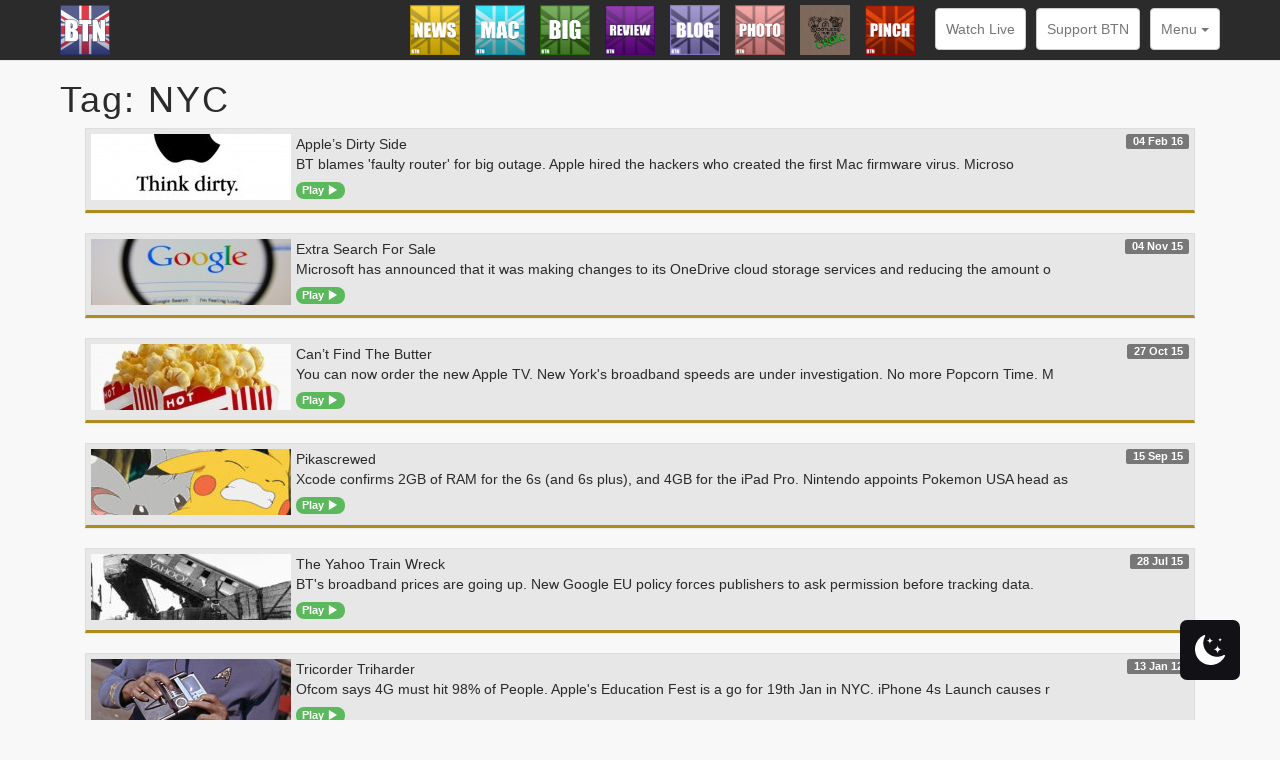

--- FILE ---
content_type: text/html; charset=UTF-8
request_url: https://britishtechnetwork.com/tag/nyc
body_size: 10004
content:
<!DOCTYPE html PUBLIC "-//W3C//DTD XHTML 1.0 Transitional//EN" "http://www.w3.org/TR/xhtml1/DTD/xhtml1-transitional.dtd">
<html xmlns="http://www.w3.org/1999/xhtml" lang="en-GB">

<head profile="http://gmpg.org/xfn/11">
  <meta http-equiv="Content-Type" content="text/html; charset=UTF-8" />
  <meta name="viewport" content="width=device-width, initial-scale=1.0">
  <title>THE BRITISH TECH NETWORK</title>
  <link rel="shortcut icon" href="https://britishtechnetwork.com/wp-content/themes/britishtechnetwork2015/img/brittechnet32.ico" type="image/x-icon" />
  <link rel="alternate" type="application/rss+xml" title="RSS 2.0" href="https://britishtechnetwork.com/feed" />
  <link rel="alternate" type="text/xml" title="RSS .92" href="https://britishtechnetwork.com/feed/rss" />
  <link rel="alternate" type="application/atom+xml" title="Atom 1.0" href="https://britishtechnetwork.com/feed/atom" />
  <link rel="pingback" href="https://britishtechnetwork.com/xmlrpc.php" />
<!--   <script type="text/javascript" src="https://s7.addthis.com/js/250/addthis_widget.js#pubid=ra-4f1ef4c66c577dd7"></script> -->
  <link href="https://britishtechnetwork.com/wp-content/themes/britishtechnetwork2015/css/bootstrap.min.css" rel="stylesheet">
  <link href="https://britishtechnetwork.com/wp-content/themes/britishtechnetwork2015/style.css" rel="stylesheet">
  <link rel="stylesheet" href="https://cdn.jsdelivr.net/npm/fork-awesome@1.2.0/css/fork-awesome.min.css" integrity="sha256-XoaMnoYC5TH6/+ihMEnospgm0J1PM/nioxbOUdnM8HY=" crossorigin="anonymous">
  <script src="https://britishtechnetwork.com/wp-content/themes/britishtechnetwork2015/js/respond.min.js"></script>
      <script>
(function(i,s,o,g,r,a,m){i['GoogleAnalyticsObject']=r;i[r]=i[r]||function(){
(i[r].q=i[r].q||[]).push(arguments)},i[r].l=1*new Date();a=s.createElement(o),
m=s.getElementsByTagName(o)[0];a.async=1;a.src=g;m.parentNode.insertBefore(a,m)
})(window,document,'script','//www.google-analytics.com/analytics.js','ga');
ga('create','UA-7754938-2', 'auto');
ga('send', 'pageview');
</script>
<meta name='robots' content='max-image-preview:large' />
 <style type="text/css" class="darkmysite_inline_css"> :root { --darkmysite_dark_mode_bg: #142434; --darkmysite_dark_mode_secondary_bg: #171717; --darkmysite_dark_mode_text_color: #b0cbe7; --darkmysite_dark_mode_link_color: #337ec9; --darkmysite_dark_mode_link_hover_color: #0075eb; --darkmysite_dark_mode_input_bg: #1b4b7b; --darkmysite_dark_mode_input_text_color: #b0cbe7; --darkmysite_dark_mode_input_placeholder_color: #2c73b7; --darkmysite_dark_mode_border_color: #4b6f93; --darkmysite_dark_mode_btn_bg: #1b4b7b; --darkmysite_dark_mode_btn_text_color: #b0cbe7; } </style> <style type="text/css" class="darkmysite_inline_css"> .darkmysite_dark_mode_enabled::-webkit-scrollbar { background: #29292a !important; } .darkmysite_dark_mode_enabled::-webkit-scrollbar-track { background: #29292a !important; } .darkmysite_dark_mode_enabled::-webkit-scrollbar-thumb { background-color: #52565a !important; } .darkmysite_dark_mode_enabled::-webkit-scrollbar-corner { background-color: #52565a !important; } .darkmysite_dark_mode_enabled::-webkit-scrollbar-button { background-color: transparent !important; background-repeat: no-repeat !important; background-size: contain !important; background-position: center !important; } .darkmysite_dark_mode_enabled::-webkit-scrollbar-button:start { background-image: url(https://britishtechnetwork.com/wp-content/plugins/darkmysite/assets/img/others/scroll_arrow_up.svg) !important; } .darkmysite_dark_mode_enabled::-webkit-scrollbar-button:end { background-image: url(https://britishtechnetwork.com/wp-content/plugins/darkmysite/assets/img/others/scroll_arrow_down.svg) !important; } .darkmysite_dark_mode_enabled::-webkit-scrollbar-button:start:horizontal { background-image: url(https://britishtechnetwork.com/wp-content/plugins/darkmysite/assets/img/others/scroll_arrow_left.svg) !important; } .darkmysite_dark_mode_enabled::-webkit-scrollbar-button:end:horizontal { background-image: url(https://britishtechnetwork.com/wp-content/plugins/darkmysite/assets/img/others/scroll_arrow_right.svg) !important; }</style> <script type="text/javascript" class="darkmysite_inline_js"> var darkmysite_switch_unique_id = "584374226"; var darkmysite_is_this_admin_panel = "0"; var darkmysite_enable_default_dark_mode = "0"; var darkmysite_enable_os_aware = "1"; var darkmysite_enable_keyboard_shortcut = "1"; var darkmysite_enable_time_based_dark = "0"; var darkmysite_time_based_dark_start = "19:00"; var darkmysite_time_based_dark_stop = "07:00"; var darkmysite_alternative_dark_mode_switch = ""; var darkmysite_enable_low_image_brightness = "1"; var darkmysite_image_brightness_to = "80"; var darkmysite_enable_image_grayscale = "0"; var darkmysite_image_grayscale_to = "80"; var darkmysite_enable_bg_image_darken = "1"; var darkmysite_bg_image_darken_to = "60"; var darkmysite_enable_invert_inline_svg = "0"; var darkmysite_enable_low_video_brightness = "1"; var darkmysite_video_brightness_to = "80"; var darkmysite_enable_video_grayscale = "0"; var darkmysite_video_grayscale_to = "80"; var darkmysite_disallowed_elements = ".darkmysite_ignore, .darkmysite_ignore *, .darkmysite_switch, .darkmysite_switch *, .wp-block-button__link, .wp-block-button__link *"; </script><style id='wp-img-auto-sizes-contain-inline-css' type='text/css'>
img:is([sizes=auto i],[sizes^="auto," i]){contain-intrinsic-size:3000px 1500px}
/*# sourceURL=wp-img-auto-sizes-contain-inline-css */
</style>
<link rel='stylesheet' id='wp-block-library-css' href='https://britishtechnetwork.com/wp-includes/css/dist/block-library/style.min.css?ver=6.9' type='text/css' media='all' />
<style id='global-styles-inline-css' type='text/css'>
:root{--wp--preset--aspect-ratio--square: 1;--wp--preset--aspect-ratio--4-3: 4/3;--wp--preset--aspect-ratio--3-4: 3/4;--wp--preset--aspect-ratio--3-2: 3/2;--wp--preset--aspect-ratio--2-3: 2/3;--wp--preset--aspect-ratio--16-9: 16/9;--wp--preset--aspect-ratio--9-16: 9/16;--wp--preset--color--black: #000000;--wp--preset--color--cyan-bluish-gray: #abb8c3;--wp--preset--color--white: #ffffff;--wp--preset--color--pale-pink: #f78da7;--wp--preset--color--vivid-red: #cf2e2e;--wp--preset--color--luminous-vivid-orange: #ff6900;--wp--preset--color--luminous-vivid-amber: #fcb900;--wp--preset--color--light-green-cyan: #7bdcb5;--wp--preset--color--vivid-green-cyan: #00d084;--wp--preset--color--pale-cyan-blue: #8ed1fc;--wp--preset--color--vivid-cyan-blue: #0693e3;--wp--preset--color--vivid-purple: #9b51e0;--wp--preset--gradient--vivid-cyan-blue-to-vivid-purple: linear-gradient(135deg,rgb(6,147,227) 0%,rgb(155,81,224) 100%);--wp--preset--gradient--light-green-cyan-to-vivid-green-cyan: linear-gradient(135deg,rgb(122,220,180) 0%,rgb(0,208,130) 100%);--wp--preset--gradient--luminous-vivid-amber-to-luminous-vivid-orange: linear-gradient(135deg,rgb(252,185,0) 0%,rgb(255,105,0) 100%);--wp--preset--gradient--luminous-vivid-orange-to-vivid-red: linear-gradient(135deg,rgb(255,105,0) 0%,rgb(207,46,46) 100%);--wp--preset--gradient--very-light-gray-to-cyan-bluish-gray: linear-gradient(135deg,rgb(238,238,238) 0%,rgb(169,184,195) 100%);--wp--preset--gradient--cool-to-warm-spectrum: linear-gradient(135deg,rgb(74,234,220) 0%,rgb(151,120,209) 20%,rgb(207,42,186) 40%,rgb(238,44,130) 60%,rgb(251,105,98) 80%,rgb(254,248,76) 100%);--wp--preset--gradient--blush-light-purple: linear-gradient(135deg,rgb(255,206,236) 0%,rgb(152,150,240) 100%);--wp--preset--gradient--blush-bordeaux: linear-gradient(135deg,rgb(254,205,165) 0%,rgb(254,45,45) 50%,rgb(107,0,62) 100%);--wp--preset--gradient--luminous-dusk: linear-gradient(135deg,rgb(255,203,112) 0%,rgb(199,81,192) 50%,rgb(65,88,208) 100%);--wp--preset--gradient--pale-ocean: linear-gradient(135deg,rgb(255,245,203) 0%,rgb(182,227,212) 50%,rgb(51,167,181) 100%);--wp--preset--gradient--electric-grass: linear-gradient(135deg,rgb(202,248,128) 0%,rgb(113,206,126) 100%);--wp--preset--gradient--midnight: linear-gradient(135deg,rgb(2,3,129) 0%,rgb(40,116,252) 100%);--wp--preset--font-size--small: 13px;--wp--preset--font-size--medium: 20px;--wp--preset--font-size--large: 36px;--wp--preset--font-size--x-large: 42px;--wp--preset--spacing--20: 0.44rem;--wp--preset--spacing--30: 0.67rem;--wp--preset--spacing--40: 1rem;--wp--preset--spacing--50: 1.5rem;--wp--preset--spacing--60: 2.25rem;--wp--preset--spacing--70: 3.38rem;--wp--preset--spacing--80: 5.06rem;--wp--preset--shadow--natural: 6px 6px 9px rgba(0, 0, 0, 0.2);--wp--preset--shadow--deep: 12px 12px 50px rgba(0, 0, 0, 0.4);--wp--preset--shadow--sharp: 6px 6px 0px rgba(0, 0, 0, 0.2);--wp--preset--shadow--outlined: 6px 6px 0px -3px rgb(255, 255, 255), 6px 6px rgb(0, 0, 0);--wp--preset--shadow--crisp: 6px 6px 0px rgb(0, 0, 0);}:where(.is-layout-flex){gap: 0.5em;}:where(.is-layout-grid){gap: 0.5em;}body .is-layout-flex{display: flex;}.is-layout-flex{flex-wrap: wrap;align-items: center;}.is-layout-flex > :is(*, div){margin: 0;}body .is-layout-grid{display: grid;}.is-layout-grid > :is(*, div){margin: 0;}:where(.wp-block-columns.is-layout-flex){gap: 2em;}:where(.wp-block-columns.is-layout-grid){gap: 2em;}:where(.wp-block-post-template.is-layout-flex){gap: 1.25em;}:where(.wp-block-post-template.is-layout-grid){gap: 1.25em;}.has-black-color{color: var(--wp--preset--color--black) !important;}.has-cyan-bluish-gray-color{color: var(--wp--preset--color--cyan-bluish-gray) !important;}.has-white-color{color: var(--wp--preset--color--white) !important;}.has-pale-pink-color{color: var(--wp--preset--color--pale-pink) !important;}.has-vivid-red-color{color: var(--wp--preset--color--vivid-red) !important;}.has-luminous-vivid-orange-color{color: var(--wp--preset--color--luminous-vivid-orange) !important;}.has-luminous-vivid-amber-color{color: var(--wp--preset--color--luminous-vivid-amber) !important;}.has-light-green-cyan-color{color: var(--wp--preset--color--light-green-cyan) !important;}.has-vivid-green-cyan-color{color: var(--wp--preset--color--vivid-green-cyan) !important;}.has-pale-cyan-blue-color{color: var(--wp--preset--color--pale-cyan-blue) !important;}.has-vivid-cyan-blue-color{color: var(--wp--preset--color--vivid-cyan-blue) !important;}.has-vivid-purple-color{color: var(--wp--preset--color--vivid-purple) !important;}.has-black-background-color{background-color: var(--wp--preset--color--black) !important;}.has-cyan-bluish-gray-background-color{background-color: var(--wp--preset--color--cyan-bluish-gray) !important;}.has-white-background-color{background-color: var(--wp--preset--color--white) !important;}.has-pale-pink-background-color{background-color: var(--wp--preset--color--pale-pink) !important;}.has-vivid-red-background-color{background-color: var(--wp--preset--color--vivid-red) !important;}.has-luminous-vivid-orange-background-color{background-color: var(--wp--preset--color--luminous-vivid-orange) !important;}.has-luminous-vivid-amber-background-color{background-color: var(--wp--preset--color--luminous-vivid-amber) !important;}.has-light-green-cyan-background-color{background-color: var(--wp--preset--color--light-green-cyan) !important;}.has-vivid-green-cyan-background-color{background-color: var(--wp--preset--color--vivid-green-cyan) !important;}.has-pale-cyan-blue-background-color{background-color: var(--wp--preset--color--pale-cyan-blue) !important;}.has-vivid-cyan-blue-background-color{background-color: var(--wp--preset--color--vivid-cyan-blue) !important;}.has-vivid-purple-background-color{background-color: var(--wp--preset--color--vivid-purple) !important;}.has-black-border-color{border-color: var(--wp--preset--color--black) !important;}.has-cyan-bluish-gray-border-color{border-color: var(--wp--preset--color--cyan-bluish-gray) !important;}.has-white-border-color{border-color: var(--wp--preset--color--white) !important;}.has-pale-pink-border-color{border-color: var(--wp--preset--color--pale-pink) !important;}.has-vivid-red-border-color{border-color: var(--wp--preset--color--vivid-red) !important;}.has-luminous-vivid-orange-border-color{border-color: var(--wp--preset--color--luminous-vivid-orange) !important;}.has-luminous-vivid-amber-border-color{border-color: var(--wp--preset--color--luminous-vivid-amber) !important;}.has-light-green-cyan-border-color{border-color: var(--wp--preset--color--light-green-cyan) !important;}.has-vivid-green-cyan-border-color{border-color: var(--wp--preset--color--vivid-green-cyan) !important;}.has-pale-cyan-blue-border-color{border-color: var(--wp--preset--color--pale-cyan-blue) !important;}.has-vivid-cyan-blue-border-color{border-color: var(--wp--preset--color--vivid-cyan-blue) !important;}.has-vivid-purple-border-color{border-color: var(--wp--preset--color--vivid-purple) !important;}.has-vivid-cyan-blue-to-vivid-purple-gradient-background{background: var(--wp--preset--gradient--vivid-cyan-blue-to-vivid-purple) !important;}.has-light-green-cyan-to-vivid-green-cyan-gradient-background{background: var(--wp--preset--gradient--light-green-cyan-to-vivid-green-cyan) !important;}.has-luminous-vivid-amber-to-luminous-vivid-orange-gradient-background{background: var(--wp--preset--gradient--luminous-vivid-amber-to-luminous-vivid-orange) !important;}.has-luminous-vivid-orange-to-vivid-red-gradient-background{background: var(--wp--preset--gradient--luminous-vivid-orange-to-vivid-red) !important;}.has-very-light-gray-to-cyan-bluish-gray-gradient-background{background: var(--wp--preset--gradient--very-light-gray-to-cyan-bluish-gray) !important;}.has-cool-to-warm-spectrum-gradient-background{background: var(--wp--preset--gradient--cool-to-warm-spectrum) !important;}.has-blush-light-purple-gradient-background{background: var(--wp--preset--gradient--blush-light-purple) !important;}.has-blush-bordeaux-gradient-background{background: var(--wp--preset--gradient--blush-bordeaux) !important;}.has-luminous-dusk-gradient-background{background: var(--wp--preset--gradient--luminous-dusk) !important;}.has-pale-ocean-gradient-background{background: var(--wp--preset--gradient--pale-ocean) !important;}.has-electric-grass-gradient-background{background: var(--wp--preset--gradient--electric-grass) !important;}.has-midnight-gradient-background{background: var(--wp--preset--gradient--midnight) !important;}.has-small-font-size{font-size: var(--wp--preset--font-size--small) !important;}.has-medium-font-size{font-size: var(--wp--preset--font-size--medium) !important;}.has-large-font-size{font-size: var(--wp--preset--font-size--large) !important;}.has-x-large-font-size{font-size: var(--wp--preset--font-size--x-large) !important;}
/*# sourceURL=global-styles-inline-css */
</style>

<style id='classic-theme-styles-inline-css' type='text/css'>
/*! This file is auto-generated */
.wp-block-button__link{color:#fff;background-color:#32373c;border-radius:9999px;box-shadow:none;text-decoration:none;padding:calc(.667em + 2px) calc(1.333em + 2px);font-size:1.125em}.wp-block-file__button{background:#32373c;color:#fff;text-decoration:none}
/*# sourceURL=/wp-includes/css/classic-themes.min.css */
</style>
<link rel='stylesheet' id='contact-form-7-css' href='https://britishtechnetwork.com/wp-content/plugins/contact-form-7/includes/css/styles.css?ver=6.1.4' type='text/css' media='all' />
<link rel='stylesheet' id='darkmysite-client-main-css' href='https://britishtechnetwork.com/wp-content/plugins/darkmysite/assets/css/client_main.css?ver=1.2.9' type='text/css' media='all' />
<link rel='stylesheet' id='wpsc-style-css' href='https://britishtechnetwork.com/wp-content/plugins/wordpress-simple-paypal-shopping-cart/assets/wpsc-front-end-styles.css?ver=5.2.6' type='text/css' media='all' />
<style id='md-style-inline-css' type='text/css'>
 .md-widget-toc { padding: 15px; } .md-widget-toc a { color: #333333; } .post-toc-header { font-weight: 600; margin-bottom: 10px; } .md-post-toc { font-size: 0.9em; } .post h2 { overflow: hidden; } .post-toc-block { margin: 0 10px 20px 10px; overflow: hidden; } .post-toc-block.with-border { border: 1px #dddddd solid; padding: 10px; } .post-toc-block.float-right { max-width: 320px; float: right; } .post-toc-block.float-left { max-width: 320px; float: left; } .md-widget-toc ul, .md-widget-toc ol, .md-post-toc ul, .md-post-toc ol { padding-left: 15px; margin: 0; } .md-widget-toc ul ul, .md-widget-toc ul ol, .md-widget-toc ol ul, .md-widget-toc ol ol, .md-post-toc ul ul, .md-post-toc ul ol, .md-post-toc ol ul, .md-post-toc ol ol { padding-left: 2em; } .md-widget-toc ul ol, .md-post-toc ul ol { list-style-type: lower-roman; } .md-widget-toc ul ul ol, .md-widget-toc ul ol ol, .md-post-toc ul ul ol, .md-post-toc ul ol ol { list-style-type: lower-alpha; } .md-widget-toc ol ul, .md-widget-toc ol ol, .md-post-toc ol ul, .md-post-toc ol ol { padding-left: 2em; } .md-widget-toc ol ol, .md-post-toc ol ol { list-style-type: lower-roman; } .md-widget-toc ol ul ol, .md-widget-toc ol ol ol, .md-post-toc ol ul ol, .md-post-toc ol ol ol { list-style-type: lower-alpha; } 
/*# sourceURL=md-style-inline-css */
</style>
<link rel='stylesheet' id='wp-polls-css' href='https://britishtechnetwork.com/wp-content/plugins/wp-polls/polls-css.css?ver=2.77.3' type='text/css' media='all' />
<style id='wp-polls-inline-css' type='text/css'>
.wp-polls .pollbar {
	margin: 1px;
	font-size: 6px;
	line-height: 8px;
	height: 8px;
	background-image: url('https://britishtechnetwork.com/wp-content/plugins/wp-polls/images/default/pollbg.gif');
	border: 1px solid #c8c8c8;
}

/*# sourceURL=wp-polls-inline-css */
</style>
<link rel='stylesheet' id='ppress-frontend-css' href='https://britishtechnetwork.com/wp-content/plugins/wp-user-avatar/assets/css/frontend.min.css?ver=4.16.9' type='text/css' media='all' />
<link rel='stylesheet' id='ppress-flatpickr-css' href='https://britishtechnetwork.com/wp-content/plugins/wp-user-avatar/assets/flatpickr/flatpickr.min.css?ver=4.16.9' type='text/css' media='all' />
<link rel='stylesheet' id='ppress-select2-css' href='https://britishtechnetwork.com/wp-content/plugins/wp-user-avatar/assets/select2/select2.min.css?ver=6.9' type='text/css' media='all' />
<link rel='stylesheet' id='newsletter-css' href='https://britishtechnetwork.com/wp-content/plugins/newsletter/style.css?ver=9.1.1' type='text/css' media='all' />
<link rel='stylesheet' id='emojify-css' href='https://britishtechnetwork.com/wp-content/plugins/wp-githuber-md/assets/vendor/emojify/css/emojify.min.css?ver=1.1.0' type='text/css' media='all' />
<script type="text/javascript" src="https://britishtechnetwork.com/wp-content/plugins/darkmysite/assets/js/client_main.js?ver=1.2.9" id="darkmysite-client-main-js"></script>
<script type="text/javascript" src="https://britishtechnetwork.com/wp-includes/js/jquery/jquery.min.js?ver=3.7.1" id="jquery-core-js"></script>
<script type="text/javascript" src="https://britishtechnetwork.com/wp-includes/js/jquery/jquery-migrate.min.js?ver=3.4.1" id="jquery-migrate-js"></script>
<script type="text/javascript" id="ga_events_main_script-js-extra">
/* <![CDATA[ */
var ga_options = {"anonymizeip":"","advanced":"","snippet_type":"universal","tracking_id":"UA-7754938-2","gtm_id":"","domain":"","click_elements":[{"name":"sphero","type":"id","category":"competiton","action":"click","label":"sphero"},{"name":"paypal","type":"id","category":"support_page","action":"click","label":"paypal"},{"name":"gplus_drone","type":"id","category":"support_page","action":"click","label":"gplus_drone"},{"name":"gplus_help","type":"id","category":"support_page","action":"click","label":"gplus_help"},{"name":"gplus_big","type":"id","category":"support_page","action":"click","label":"gplus_big"},{"name":"gplus_mac","type":"id","category":"support_page","action":"click","label":"gplus_mac"},{"name":"gplus_gamer","type":"id","category":"support_page","action":"click","label":"gplus_gamer"},{"name":"gplus_btn","type":"id","category":"support_page","action":"click","label":"gplus_btn"},{"name":"twit_btn","type":"id","category":"support_page","action":"click","label":"twit_btn"},{"name":"fb_gamer","type":"id","category":"support_page","action":"click","label":"fb_gamer"},{"name":"fb_btn","type":"id","category":"support_page","action":"click","label":"fb_btn"},{"name":"survey","type":"id","category":"support_page","action":"click","label":"survey"},{"name":"networkunion","type":"id","category":"support_page","action":"click","label":"networkunion"},{"name":"uk2","type":"id","category":"support_page","action":"click","label":"uk2"},{"name":"patreon","type":"id","category":"support_page","action":"click","label":"patreon"},{"name":"ads","type":"id","category":"startad","action":"click","label":"charlotte"}],"scroll_elements":[],"link_clicks_delay":"120","download_tracking_type":["pdf","mp3","pptx","docx"],"force_snippet":"none"};
var gaePlaceholders = {"is_front_page":"","page_title":"Apple's Dirty Side"};
//# sourceURL=ga_events_main_script-js-extra
/* ]]> */
</script>
<script type="text/javascript" src="https://britishtechnetwork.com/wp-content/plugins/wp-google-analytics-events/js/main.js?ver=1.0" id="ga_events_main_script-js"></script>
<script type="text/javascript" src="https://britishtechnetwork.com/wp-content/plugins/wp-user-avatar/assets/flatpickr/flatpickr.min.js?ver=4.16.9" id="ppress-flatpickr-js"></script>
<script type="text/javascript" src="https://britishtechnetwork.com/wp-content/plugins/wp-user-avatar/assets/select2/select2.min.js?ver=4.16.9" id="ppress-select2-js"></script>
<link rel="https://api.w.org/" href="https://britishtechnetwork.com/wp-json/" /><link rel="alternate" title="JSON" type="application/json" href="https://britishtechnetwork.com/wp-json/wp/v2/tags/883" />            <script type="text/javascript"><!--
                                function powerpress_pinw(pinw_url){window.open(pinw_url, 'PowerPressPlayer','toolbar=0,status=0,resizable=1,width=460,height=320');	return false;}
                //-->

                // tabnab protection
                window.addEventListener('load', function () {
                    // make all links have rel="noopener noreferrer"
                    document.querySelectorAll('a[target="_blank"]').forEach(link => {
                        link.setAttribute('rel', 'noopener noreferrer');
                    });
                });
            </script>
            
<!-- WP Simple Shopping Cart plugin v5.2.6 - https://wordpress.org/plugins/wordpress-simple-paypal-shopping-cart/ -->
	<script type="text/javascript">
	function ReadForm (obj1, tst) {
	    // Read the user form
	    var i,j,pos;
	    val_total="";val_combo="";

	    for (i=0; i<obj1.length; i++)
	    {
	        // run entire form
	        obj = obj1.elements[i];           // a form element

	        if (obj.type == "select-one")
	        {   // just selects
	            if (obj.name == "quantity" ||
	                obj.name == "amount") continue;
		        pos = obj.selectedIndex;        // which option selected
		        
		        const selected_option = obj.options[pos];
		        
		        val = selected_option?.value;   // selected value
		        if (selected_option?.getAttribute("data-display-text")){
                    val = selected_option?.getAttribute("data-display-text");
                }
		        
		        val_combo = val_combo + " (" + val + ")";
	        }
	    }
		// Now summarize everything we have processed above
		val_total = obj1.product_tmp.value + val_combo;
		obj1.wspsc_product.value = val_total;
	}
	</script>
      <script src='https://www.google.com/recaptcha/api.js'></script>
</head>

<body>

<!-- end header -->

<nav class="navbar navbar-default navbar-fixed-top">
						<div class="container">
							<div class="navbar-header">
							  <button type="button" class="navbar-toggle collapsed" data-toggle="collapse" data-target="#bs-example-navbar-collapse-1">
								<span class="sr-only">Toggle navigation</span>
								<span class="icon-bar"></span>
								<span class="icon-bar"></span>
								<span class="icon-bar"></span>
							  </button>
							  <a class="navbar-brand visible-xs" href="https://britishtechnetwork.com"><img alt="British Tech Network" src="https://britishtechnetwork.com/wp-content/themes/britishtechnetwork2015/img/logo_noText.png"  class="img-responsive brand" /><span class="title-text">British Tech Network</span></a>
						  </div>
						  <div class="collapse navbar-collapse" id="bs-example-navbar-collapse-1">
							<ul class="nav navbar-nav navbar-left hidden-xs">
								<a href="https://britishtechnetwork.com"><img src="https://britishtechnetwork.com/wp-content/themes/britishtechnetwork2015/img/logo_noText.png" class="img-responsive thumb-small" /></a>
							</ul>
							
							<ul class="nav navbar-nav navbar-right">
								<li aria-hidden="true" class="logos-nav"><a href="https://britishtechnetwork.com/category/news"><img src="https://britishtechnetwork.com/btn_logos/news.png" class="navbar-brand hidden-xs" /><span class="hidden-md hidden-lg hidden-sm">The News Show</span></a></li>
								<li aria-hidden="true" class="logos-nav"><a href="https://britishtechnetwork.com/category/mac"><img src="https://britishtechnetwork.com/btn_logos/mac.png" class="hidden-xs navbar-brand" /><span class="hidden-md hidden-lg hidden-sm">The Mac Show</span></a></li>
								<li aria-hidden="true" class="logos-nav"><a href="https://britishtechnetwork.com/category/big"><img src="https://britishtechnetwork.com/btn_logos/big.png" class="navbar-brand hidden-xs" /><span class="hidden-md hidden-lg hidden-sm">The Big Show</span></a></li>
								<li aria-hidden="true" class="logos-nav"><a href="https://britishtechnetwork.com/category/review"><img src="https://britishtechnetwork.com/btn_logos/review.png" class="navbar-brand hidden-xs" /><span class="hidden-md hidden-lg hidden-sm">Reviews</span></a></li>						
								<li aria-hidden="true" class="logos-nav"><a href="https://britishtechnetwork.com/category/blog"><img src="https://britishtechnetwork.com/btn_logos/blog.png" class="navbar-brand hidden-xs" /><span class="hidden-md hidden-lg hidden-sm">The Blog</span></a></li>								
								<li aria-hidden="true" class="logos-nav hidden-sm"><a href="https://britishtechnetwork.com/category/photo"><img src="https://britishtechnetwork.com/btn_logos/photo.png" class="navbar-brand hidden-xs" /><span class="hidden-md hidden-lg hidden-sm">The Photo Show</span></a></li>
								<li aria-hidden="true" class="logos-nav hidden-sm"><a href="https://britishtechnetwork.com/category/craic"><img src="https://britishtechnetwork.com/btn_logos/craic.png" class="navbar-brand hidden-xs" /><span class="hidden-md hidden-lg hidden-sm">The Craic at The Rootless</span></a></li>								
								<!-- <li aria-hidden="true" class="logos-nav hidden-sm"><a href="https://britishtechnetwork.com/category/pocket"><img src="https://britishtechnetwork.com/btn_logos/pocket.png" class="navbar-brand hidden-xs" /><span class="hidden-md hidden-lg hidden-sm">The Pocket Show</span></a></li> -->
								<li aria-hidden="true" class="logos-nav hidden-sm hidden-md"><a href="https://britishtechnetwork.com/category/pinch"><img src="https://britishtechnetwork.com/btn_logos/pinch.png" class="navbar-brand hidden-xs" /><span class="hidden-md hidden-lg hidden-sm">The Pinch Show</span></a></li>								
            					<li aria-hidden="true" class="divider"></li>
            					            						<li aria-hidden="true" class="hidden-xs"><a href="https://britishtechnetwork.com/LIVE" class="btn btn-default navbar-btn hidden-xs">Watch Live</a></li>
            					            					<li aria-hidden="true" class="hidden-xs"><a href="https://britishtechnetwork.com/support-british-tech-network" class="btn btn-default navbar-btn hidden-xs">Support BTN</a></li>
            									
            					
								<li aria-hidden="true" class="hidden-md hidden-lg hidden-sm"><a href="https://britishtechnetwork.com/LIVE">Watch Live</a></li>
								
								<li aria-hidden="true" class="hidden-md hidden-lg hidden-sm"><a href="https://britishtechnetwork.com/support-british-tech-network">Support BTN</a></li>				
								<li aria-hidden="true" class="hidden-md hidden-lg hidden-sm"><a href="https://britishtechnetwork.com/category/shiteornot">Shite or not?</a></li>
								<li aria-hidden="true" class="hidden-md hidden-lg hidden-sm"><a href="https://britishtechnetwork.com/bashtickets">The Bash</a></li>
								<li aria-hidden="true" class="hidden-md hidden-lg hidden-sm"><a href="https://britishtechnetwork.com/contact-us-2">Contact Us</a></li>
								<li class="dropdown">
								  <a href="#" data-toggle="dropdown" role="button" aria-expanded="false" class="btn btn-default navbar-btn nav-right dropdown-toggle hidden-xs">Menu <span class="caret"></span></a>
								  <ul class="dropdown-menu" role="menu">
								  
								  
								  
								  	<li class="hidden-sm hidden-md hidden-lg"><a href="https://britishtechnetwork.com/category/news">The News Show</a></li>
								  	<li class="hidden-sm hidden-md hidden-lg"><a href="https://britishtechnetwork.com/category/mac">The Mac Show</a></li>
								  	<li class="hidden-sm hidden-md hidden-lg"><a href="https://britishtechnetwork.com/category/big">The Big Show</a></li>
									<li class="hidden-sm hidden-md hidden-lg"><a href="https://britishtechnetwork.com/category/review">Reviews</a></li>
									<li class="hidden-sm hidden-md hidden-lg"><a href="https://britishtechnetwork.com/category/blog">The Blog</a></li>			
									<li class="hidden-md hidden-lg"><a href="https://britishtechnetwork.com/category/photo">The Photo Show</a></li>
									<li class="hidden-md hidden-lg"><a href="https://britishtechnetwork.com/category/craic">The Craic at The Rootless</a></li>
								  	<!-- <li class="hidden-md hidden-lg"><a href="https://britishtechnetwork.com/category/pocket">The Pocket Show</a></li> -->
								  	<li class="hidden-lg"><a href="https://britishtechnetwork.com/category/pinch">The Pinch Show</a></li>								  						  	
								  	


									
									
									
									
									
									
									<li class="divider"></li>
									
									<li class="hidden"><a href="https://britishtechnetwork.com/LIVE">Watch Live</a></li>

            						<li class="hidden"><a href="https://britishtechnetwork.com/support-british-tech-network">Support BTN</a></li>				
									<li><a href="https://britishtechnetwork.com/category/shiteornot">Shite or not?</a></li>
									<li><a href="https://britishtechnetwork.com/bashtickets">The Bash</a></li>
									<li><a href="https://britishtechnetwork.com/contact-us-2">Contact Us</a></li>
								  </ul>
								</li>
							</ul>
						</div>
						</div>	
					</nav>
</header>
	<div class="container body">
		<div class="page-header">
			<h1>Tag: NYC</h1>
		</div>
		<div class="col-lg-12 col-md-12 col-sm-12 col-xs-12">
						<div class="col-lg-12 col-md-12 col-sm-12 col-xs-12">
			
			<div class="panel panel-default panel-show-box panel-news-list"
			>
			
			
				<a href="https://britishtechnetwork.com/news/apples-dirty-side" class="block-link">
				<div class="panel-body show-list">
				
				
	
				
				
				
				
				
				
									
				
				
				
				
					<img src="https://cdn.britishtechnetwork.com/media/2016/02/Apples-Dirty-Side-200x66.jpg" alt="Apple&#8217;s Dirty Side" class="cat-list-banner img-responsive" />
				
				
				
				
				
					Apple&#8217;s Dirty Side<span class='label label-default pull-right' title='04 Feb 16'>04 Feb 16</span><strong></strong></br>					<p class="hidden-xs hidden-sm">BT blames 'faulty router' for big outage. Apple hired the hackers who created the first Mac firmware virus. Microso</br>
											<span class="label label-success label-as-badge">Play <span class="glyphicon glyphicon-play"></span></span>
										</p>
				</div>
				</a>
			</div>
		</div>







          



          
 






		<div class="col-lg-12 col-md-12 col-sm-12 col-xs-12">
			
			<div class="panel panel-default panel-show-box panel-news-list"
			>
			
			
				<a href="https://britishtechnetwork.com/news/extra-search-for-sale" class="block-link">
				<div class="panel-body show-list">
				
				
	
				
				
				
				
				
				
									
				
				
				
				
					<img src="https://cdn.britishtechnetwork.com/media/2015/11/Extra-Search-For-Sale-200x66.jpg" alt="Extra Search For Sale" class="cat-list-banner img-responsive" />
				
				
				
				
				
					Extra Search For Sale<span class='label label-default pull-right' title='04 Nov 15'>04 Nov 15</span><strong></strong></br>					<p class="hidden-xs hidden-sm">Microsoft has announced that it was making changes to its OneDrive cloud storage services and reducing the amount o</br>
											<span class="label label-success label-as-badge">Play <span class="glyphicon glyphicon-play"></span></span>
										</p>
				</div>
				</a>
			</div>
		</div>







          



          
 






		<div class="col-lg-12 col-md-12 col-sm-12 col-xs-12">
			
			<div class="panel panel-default panel-show-box panel-news-list"
			>
			
			
				<a href="https://britishtechnetwork.com/news/cant-find-the-butter" class="block-link">
				<div class="panel-body show-list">
				
				
	
				
				
				
				
				
				
									
				
				
				
				
					<img src="https://cdn.britishtechnetwork.com/media/2015/10/Cant-Find-The-Butter-200x66.jpg" alt="Can&#8217;t Find The Butter" class="cat-list-banner img-responsive" />
				
				
				
				
				
					Can&#8217;t Find The Butter<span class='label label-default pull-right' title='27 Oct 15'>27 Oct 15</span><strong></strong></br>					<p class="hidden-xs hidden-sm">You can now order the new Apple TV. New York's broadband speeds are under investigation. No more Popcorn Time. M</br>
											<span class="label label-success label-as-badge">Play <span class="glyphicon glyphicon-play"></span></span>
										</p>
				</div>
				</a>
			</div>
		</div>







          



          
 






		<div class="col-lg-12 col-md-12 col-sm-12 col-xs-12">
			
			<div class="panel panel-default panel-show-box panel-news-list"
			>
			
			
				<a href="https://britishtechnetwork.com/news/pikascrewed" class="block-link">
				<div class="panel-body show-list">
				
				
	
				
				
				
				
				
				
									
				
				
				
				
					<img src="https://cdn.britishtechnetwork.com/media/2025/05/Pikascrewed-200x66.jpg" alt="Pikascrewed" class="cat-list-banner img-responsive" />
				
				
				
				
				
					Pikascrewed<span class='label label-default pull-right' title='15 Sep 15'>15 Sep 15</span><strong></strong></br>					<p class="hidden-xs hidden-sm">Xcode confirms 2GB of RAM for the 6s (and 6s plus), and 4GB for the iPad Pro. Nintendo appoints Pokemon USA head as</br>
											<span class="label label-success label-as-badge">Play <span class="glyphicon glyphicon-play"></span></span>
										</p>
				</div>
				</a>
			</div>
		</div>







          



          
 






		<div class="col-lg-12 col-md-12 col-sm-12 col-xs-12">
			
			<div class="panel panel-default panel-show-box panel-news-list"
			>
			
			
				<a href="https://britishtechnetwork.com/news/the-yahoo-train-wreck" class="block-link">
				<div class="panel-body show-list">
				
				
	
				
				
				
				
				
				
									
				
				
				
				
					<img src="https://cdn.britishtechnetwork.com/media/2025/05/yahoo_train-200x66.jpg" alt="The Yahoo Train Wreck" class="cat-list-banner img-responsive" />
				
				
				
				
				
					The Yahoo Train Wreck<span class='label label-default pull-right' title='28 Jul 15'>28 Jul 15</span><strong></strong></br>					<p class="hidden-xs hidden-sm">BT's broadband prices are going up. New Google EU policy forces publishers to ask permission before tracking data.</br>
											<span class="label label-success label-as-badge">Play <span class="glyphicon glyphicon-play"></span></span>
										</p>
				</div>
				</a>
			</div>
		</div>







          



          
 






		<div class="col-lg-12 col-md-12 col-sm-12 col-xs-12">
			
			<div class="panel panel-default panel-show-box panel-news-list"
			>
			
			
				<a href="https://britishtechnetwork.com/news/tricorder-triharder" class="block-link">
				<div class="panel-body show-list">
				
				
	
				
				
				
				
				
				
									
				
				
				
				
					<img src="https://cdn.britishtechnetwork.com/media/2012/01/Tricorder-200x65.png" alt="Tricorder Triharder" class="cat-list-banner img-responsive" />
				
				
				
				
				
					Tricorder Triharder<span class='label label-default pull-right' title='13 Jan 12'>13 Jan 12</span><strong></strong></br>					<p class="hidden-xs hidden-sm">Ofcom says 4G must hit 98% of People. Apple's Education Fest is a go for 19th Jan in NYC. iPhone 4s Launch causes r</br>
											<span class="label label-success label-as-badge">Play <span class="glyphicon glyphicon-play"></span></span>
										</p>
				</div>
				</a>
			</div>
		</div>







          



          
 






		<div class="col-lg-12 col-md-12 col-sm-12 col-xs-12">
			
			<div class="panel panel-default panel-show-box panel-news-list"
			>
			
			
				<a href="https://britishtechnetwork.com/news/iplayer-is-sharing-the-link-love" class="block-link">
				<div class="panel-body show-list">
				
				
	
				
				
				
				
				
				
									
				
				
				
				
					<img src="/btn_logos/noimage.jpg" alt="iPlayer is &#8216;Sharing the Link Love&#8217;" class="cat-list-banner img-responsive" />
				
				
				
				
				
					iPlayer is &#8216;Sharing the Link Love&#8217;<span class='label label-default pull-right' title='18 Feb 11'>18 Feb 11</span><strong></strong></br>					<p class="hidden-xs hidden-sm">iPlayer is linking to all the other VoD Services...YES! Virgin Media Boasts an increase last quarter, Ministry of S</br>
											<span class="label label-success label-as-badge">Play <span class="glyphicon glyphicon-play"></span></span>
										</p>
				</div>
				</a>
			</div>
		</div>







          



          
 






		<div class="col-lg-12 col-md-12 col-sm-12 col-xs-12">
			
			<div class="panel panel-default panel-show-box panel-news-list"
			>
			
			
				<a href="https://britishtechnetwork.com/news/nycs-turd-power" class="block-link">
				<div class="panel-body show-list">
				
				
	
				
				
				
				
				
				
									
				
				
				
				
					<img src="/btn_logos/noimage.jpg" alt="NYC&#8217;s Turd Power" class="cat-list-banner img-responsive" />
				
				
				
				
				
					NYC&#8217;s Turd Power<span class='label label-default pull-right' title='17 Feb 11'>17 Feb 11</span><strong></strong></br>					<p class="hidden-xs hidden-sm">Goggle One Pass takes on Apple at only 10%, Warner Beats subscriptions with Apps, Music Labels in the UK Start to s</br>
											<span class="label label-success label-as-badge">Play <span class="glyphicon glyphicon-play"></span></span>
										</p>
				</div>
				</a>
			</div>
		</div>







          



          
 






<ul class="pager">
	<li class="next"></li>
	<li class="previous"></li>
</ul>





		</div>		
	</div>		
	</div>
	
<!-- begin footer -->
<script type="speculationrules">
{"prefetch":[{"source":"document","where":{"and":[{"href_matches":"/*"},{"not":{"href_matches":["/wp-*.php","/wp-admin/*","/wp-content/uploads/*","/wp-content/*","/wp-content/plugins/*","/wp-content/themes/britishtechnetwork2015/*","/*\\?(.+)"]}},{"not":{"selector_matches":"a[rel~=\"nofollow\"]"}},{"not":{"selector_matches":".no-prefetch, .no-prefetch a"}}]},"eagerness":"conservative"}]}
</script>
            
            <style type="text/css" class="darkmysite_inline_css">
    #darkmysite_switch_584374226 {
        --darkmysite_switch_apple_width_height: 60px;
        --darkmysite_switch_apple_border_radius: 7px;
        --darkmysite_switch_apple_icon_width: 30px;
        --darkmysite_switch_apple_light_mode_bg: #121116;
        --darkmysite_switch_apple_dark_mode_bg: #ffffff;
        --darkmysite_switch_apple_light_mode_icon_color: #ffffff;
        --darkmysite_switch_apple_dark_mode_icon_color: #121116;
        }

    #darkmysite_switch_584374226 {
        --darkmysite_switch_margin_from_top: 40px;
        --darkmysite_switch_margin_from_bottom: 40px;
        --darkmysite_switch_margin_from_left: 40px;
        --darkmysite_switch_margin_from_right: 40px;
        }
</style>




    <div id="darkmysite_switch_584374226" class="darkmysite_switch  darkmysite_bottom_right   darkmysite_switch_apple" onclick="darkmysite_switch_trigger()">
        <span class="darkmysite_switch_icon"></span>
            </div>

            
    <script type="text/javascript" class="darkmysite_inline_js">

        document.addEventListener("DOMContentLoaded", function(event) {
            darkmysite_init_alternative_dark_mode_switch();
        });

    </script>


  <script id="module-highlight-js"> (function($) { $(function() { $("pre code").each(function(i, e) { var thisclass = $(this).attr("class"); if (typeof thisclass !== "undefined") { if ( thisclass.indexOf("katex") === -1 && thisclass.indexOf("mermaid") === -1 && thisclass.indexOf("seq") === -1 && thisclass.indexOf("flow") === -1 ) { if (typeof hljs !== "undefined") { $(this).closest("pre").addClass("hljs"); hljs.highlightBlock(e); } else { console.log("%c WP Githuber MD %c You have enabled highlight.js modules already, but you have to update this post to take effect, identifying which file should be loaded.\nGithuber MD does not load a whole-fat-packed file for every post.", "background: #222; color: #bada55", "color: #637338"); } } } }); }); })(jQuery); </script> 
			<script id="module-emojify">
				(function($) {
					$(function() {
						if (typeof emojify !== "undefined") {
							emojify.setConfig({
								img_dir: "https://britishtechnetwork.com/wp-content/plugins/wp-githuber-md/assets/vendor/emojify/images",
								blacklist: {
									"classes": ["no-emojify"],
									"elements": ["script", "textarea", "pre", "code"]
								}
							});
							emojify.run();
						} else {
							console.log("[wp-githuber-md] emogify is undefined.");
						}
					});
				})(jQuery);
			</script>
		<script type="text/javascript" src="https://britishtechnetwork.com/wp-includes/js/dist/hooks.min.js?ver=dd5603f07f9220ed27f1" id="wp-hooks-js"></script>
<script type="text/javascript" src="https://britishtechnetwork.com/wp-includes/js/dist/i18n.min.js?ver=c26c3dc7bed366793375" id="wp-i18n-js"></script>
<script type="text/javascript" id="wp-i18n-js-after">
/* <![CDATA[ */
wp.i18n.setLocaleData( { 'text direction\u0004ltr': [ 'ltr' ] } );
//# sourceURL=wp-i18n-js-after
/* ]]> */
</script>
<script type="text/javascript" src="https://britishtechnetwork.com/wp-content/plugins/contact-form-7/includes/swv/js/index.js?ver=6.1.4" id="swv-js"></script>
<script type="text/javascript" id="contact-form-7-js-before">
/* <![CDATA[ */
var wpcf7 = {
    "api": {
        "root": "https:\/\/britishtechnetwork.com\/wp-json\/",
        "namespace": "contact-form-7\/v1"
    }
};
//# sourceURL=contact-form-7-js-before
/* ]]> */
</script>
<script type="text/javascript" src="https://britishtechnetwork.com/wp-content/plugins/contact-form-7/includes/js/index.js?ver=6.1.4" id="contact-form-7-js"></script>
<script type="text/javascript" id="wp-polls-js-extra">
/* <![CDATA[ */
var pollsL10n = {"ajax_url":"https://britishtechnetwork.com/wp-admin/admin-ajax.php","text_wait":"Your last request is still being processed. Please wait a while ...","text_valid":"Please choose a valid poll answer.","text_multiple":"Maximum number of choices allowed: ","show_loading":"1","show_fading":"1"};
//# sourceURL=wp-polls-js-extra
/* ]]> */
</script>
<script type="text/javascript" src="https://britishtechnetwork.com/wp-content/plugins/wp-polls/polls-js.js?ver=2.77.3" id="wp-polls-js"></script>
<script type="text/javascript" id="ppress-frontend-script-js-extra">
/* <![CDATA[ */
var pp_ajax_form = {"ajaxurl":"https://britishtechnetwork.com/wp-admin/admin-ajax.php","confirm_delete":"Are you sure?","deleting_text":"Deleting...","deleting_error":"An error occurred. Please try again.","nonce":"fd629e53ba","disable_ajax_form":"false","is_checkout":"0","is_checkout_tax_enabled":"0","is_checkout_autoscroll_enabled":"true"};
//# sourceURL=ppress-frontend-script-js-extra
/* ]]> */
</script>
<script type="text/javascript" src="https://britishtechnetwork.com/wp-content/plugins/wp-user-avatar/assets/js/frontend.min.js?ver=4.16.9" id="ppress-frontend-script-js"></script>
<script type="text/javascript" id="newsletter-js-extra">
/* <![CDATA[ */
var newsletter_data = {"action_url":"https://britishtechnetwork.com/wp-admin/admin-ajax.php"};
//# sourceURL=newsletter-js-extra
/* ]]> */
</script>
<script type="text/javascript" src="https://britishtechnetwork.com/wp-content/plugins/newsletter/main.js?ver=9.1.1" id="newsletter-js"></script>
<script type="text/javascript" src="https://britishtechnetwork.com/wp-content/plugins/wp-githuber-md/assets/vendor/emojify/js/emojify.min.js?ver=1.1.0" id="emojify-js"></script>
<script type="text/javascript" src="https://britishtechnetwork.com/wp-includes/js/wp-embed.min.js?ver=6.9" id="wp-embed-js" defer="defer" data-wp-strategy="defer"></script>
<footer>
		<div class="container">
			<div class="col-lg-12 col-md-12 col-sm-12 col-xs-12">
				<a href="/support-british-tech-network"><span class="text">How to support us</span></a> - 
				<a href="https://www.patreon.com/BritishTechNetwork"class="footicon"><span class="text">Patreon</span></a> - 
				<a href="https://itunes.apple.com/gb/artist/british-tech-network/id517819174?mt=2"class="footicon"><span class="text">iTunes</span></a> - 
				<!-- <a href="https://britishtechnetwork.com/uk2"class="footicon"><span class="text">UK2</span></a> -  -->
				<a href="https://my.tsohost.com/aff.php?aff=5621"class="footicon"><span class="text">TSO Host</span></a> - 
				
				<!-- <a href="https://imendmacs.com"class="footicon"><span class="text">iMendMacs</span></a> -  -->
				<!-- <a href="/bashtickets"class="footicon"><span class="text">The Bash</span></a> -  -->
				<a href="/contact-us-2"class="footicon"><span class="text">Contact</span></a>
				</ul>
			</div>
			<div class="col-lg-12 col-md-12 col-sm-12 col-xs-12 copyright">
      			&copy; 2026 THE BRITISH TECH NETWORK <small>Version 2.0.1</small>    		</div>
    		<a href="/ewens-water-wings" class="btn btn-primary pull-right">Ewen's Water Wings</a>
		</div>
		
	</footer>
	

 <!-- Google tag (gtag.js) -->
 <script async src="https://www.googletagmanager.com/gtag/js?id=UA-7754938-2"></script>
<script>
	window.dataLayer = window.dataLayer || [];
	function gtag(){dataLayer.push(arguments);}
	gtag('js', new Date());

	gtag('config', 'UA-7754938-2');
</script>

<!-- Javascript -->
<script src="https://code.jquery.com/jquery-latest.min.js"></script>
<script src="https://britishtechnetwork.com/wp-content/themes/britishtechnetwork2015/js/bootstrap.min.js"></script>
<script>
	$(function () {
		$('[data-toggle="tooltip"]').tooltip()
	})
</script>

</body>

</html>


--- FILE ---
content_type: text/css
request_url: https://britishtechnetwork.com/wp-content/themes/britishtechnetwork2015/style.css
body_size: 2666
content:
/*
Theme Name: British Tech Network 2015
Theme URI: //www.britishtechnetwork.com/
Description: Blah blah, so and so, short description here...
Version: 2.0
Author: Paul Wheatley
Author URI: //www.paulwheatley.com/
*/

@font-face {
    font-family: 'Impact123';
    src: url("fonts/ImpactER.ttf");
    font-weight: normal;
    font-style: normal;
}

body {
    background-color: #f8f8f8;
}

.page-header {
    margin: 0px;
    border-bottom: 0px;
}

h2,
h3 {
    margin-top: 10px;
}

.box-title {
    font-weight: bold;
    font-size: 18px;
    line-height: 1.9;
    margin: 0px;
    margin-top: 3px;
}

.box-show-banner {
    max-height: 160px;
} 

.thumb-small {
    width: 50px;
    height: 50px;
    margin: 5px;
}

.navbar-nav li a {
    padding: 10px;
    margin-left: 10px;
}

.navbar-nav li img {
    padding: 0px;
    margin-left: 10px;
    margin-top: -5px;
}

.show-banner {
    max-width: 100%;
    padding: 0px 0 5px 0;
    FLOAT: left;
}

.cat-list-banner {
    max-width: 50%;
    padding: 0 5px 0 0;
    FLOAT: left;
}

.col-xs-3 .show-logo {
    width: 100%;
    padding: 0px;
}

.show-info {
    color: white;
}

.show-list {
    padding: 5px;
    color: white;
}

.panel-show-box {
    /* 	border: 0px solid black; */
    background-color: #e7e7e7;
    border-radius: 0px;
    border-bottom: 3px solid #ac8c1d;
    color: #2b2b2b;
    margin-bottom: 20px;
}

.panel-f1-list {
    border-bottom: 3px solid #924b48;
}

.panel-ios-list {
    border-bottom: 3px solid #0a3e88;
}

.panel-news-list {
    border-bottom: 3px solid #ac8c1d;
}

.panel-mac-list {
    border-bottom: 3px solid #1b899f;
}

.panel-big-list {
    border-bottom: 3px solid #25660d;
}

.panel-pocket-list {
    border-bottom: 3px solid #61084f;
}

.panel-comic-list {
    border-bottom: 3px solid #8b080c;
}

.panel-gamer-list {
    border-bottom: 3px solid #61aaa9;
}

.panel-hoc-list {
    border-bottom: 3px solid #777d83;
}

.panel-help-list {
    border-bottom: 3px solid #757575;
}

.panel-photo-list {
    border-bottom: 3px solid #bc7878;
}

.panel-drone-list {
    border-bottom: 3px solid #1f2495;
}

.panel-vip-list {
    border-bottom: 3px solid #610104;
}

.panel-guitar-list {
    border-bottom: 3px solid #0d2d40;
}

.panel-web-list {
    border-bottom: 3px solid #cc935e;
}

.panel-blog-list {
    border-bottom: 3px solid #8178ac;
}

.panel-review-list {
    border-bottom: 3px solid #502166;
}

.panel-blog {
    border-bottom: 3px solid #8178ac;
    border: 1px solid black;
    background-color: white;
    border-radius: 0px;
    border-bottom: 3px solid black;
    color: #2b2b2b;
    line-height: 1.7em;
    font-size: 1.2em;
    padding-top: 15px;
    margin-bottom: 20px;
}

.blogs {
    padding: 0px;
}

.container.body {
    margin-top: 40px;
}

.nav-right {
    margin-right: 20px;
}

.page-header h1 {
    color: white;
}

.label-as-badge {
    border-radius: 1em;
}

.list-group-item.top-nav {
    padding: 0px;
    border: 0px;
    background-color: #f8f8f8;
}

.xs-visible.menu-nav {
    line-height: 100px;
    padding-left: 10px;
}

.show-box-left {
    border-top: 1px solid black;
    padding-top: 15px;
}

.show-box-mid {
    border-top: 1px solid black;
    border-left: 1px solid black;
    border-right: 1px solid black;
    padding-top: 15px;
}

.show-box-right {
    border-top: 1px solid black;
    padding-top: 15px;
    border-left: 1px solid black;
}

.top-pad {
    padding-top: 15px;
}

.show-banner {
    width: 100%;
}

.epp-list {
    padding: 5px;
}

.list-inverse,
.list-inverse .list-group-item {
    background-color: #2b2b2b;
    color: white;
    border: 1px solid black;
    border-radius: 3px;
    line-height: 35px;
}

.bust {
    width: 50px;
    height: 50px;
    float: left;
    margin-right: 10px;
    margin-bottom: 10px;
}

.list-inverse .list-group-item a {
    text-decoration: underline;
    color: white;
}

.epp-title {
    font-weight: bold;
    text-decoration: none;
}

footer ul {
    padding: 0px;
    margin: 0px 0px 0px 10px;
}

footer li {
    list-style: none;
    padding: 0px;
    margin: 0px;
    color: #a4a4a4;
}

footer li a {
    color: #a4a4a4;
    font-size: 1.2em;
}

footer li a:hover {
    color: white;
}

.fa-rss {
    color: orange;
}

.blog-sig {
    margin-bottom: 20px;
    padding-left: 0px;
}

.submit {
    margin-top: 20px;
}

.show-list a {
    color: white;
}

.show-list .glyphicon {
    margin-top: 10px;
}

.brand {
    height: 25px;
    float: left;
    padding-right: 5px;
}

.title-text {
    line-height: 25px;
}

footer h4 {
    margin-bottom: 5px;
}

footer {
    color: #d8d8de;
}

a.block-link {
    display: block;
    text-decoration: none;
}

a.block-link:hover {
    background-color: #4b4b4b;
}

.no-padding {
    padding: 0px;
}

.padding-right {
    padding-left: 0px;
    padding-top: 0px;
    padding-bottom: 0px;
}

.modal {
    color: #2b2b2b;
    font-size: 1.2em;
}

.btn-list {
    color: white;
    width: 100%;
}

button a {
    color: white;
}

button a:hover {
    color: white;
}

.lef-col {
    padding-left: 0px
}

.label-tag {
    float: left;
    margin: 5px;
}

.label-tag a {
    color: white;
    font-weight: normal;
}

.label-tag a:hover {
    text-decoration: none;
}

.label-tag:hover {
    background-color: #404041;
}

.tag-block {
    margin-bottom: 20px;
}

.logos-nav {
    height: 50px;
    margin: 0px 0 5px 0;
}

.logos-title-nav {
    font-size: 1.2em;
    line-height: 35px;
    margin-left: 10px;
}

.blog-sig p {
    line-height: 50px;
}

.padding-top {
    padding-top: 20px;
}

ul.sub_list {
    list-style-type: none;
}

.powerpress_player audio,
.powerpress_player video {
    width: 100%;
}

@media (max-width: 768px) {
    .no-side-padding {
        padding: 0px;
    }
    .show-box-right {
        border: 0px;
    }
    li a.navbar-btn {
        margin-right: 10px;
    }
    .divider {
        margin-top: 20px;
    }
    img {
        max-width: 100%;
        max-height: 100%;
    }
    .single-col-tweak,
    .panel-nopadding {
        padding: 0px;
    }
    .col-lg-12 {
        padding: 5px;
    }
}

@media (max-width: 1200px) {
    li a.navbar-btn {
        margin-right: 10px;
    }
}

.hero-panel {
    margin-bottom: 20px;
    float: left;
}

.page {
    background-color: white;
}

.padding-top-bottom {
    margin: 10px 0 10px 0;
}

.recaptchatable #recaptcha_image {
    width: 15em !important;
}

#recaptcha_area,
#recaptcha_table {
    width: 174px !important;
    ;
}

#recaptcha_image {
    display: block;
    margin: 0 auto !important;
}

h1 {
    /*  font-family: 'Impact123', Helvetica, Arial, sans-serif; 
 */
    font-family: Impact, Charcoal, sans-serif;
    letter-spacing: 2px;
    -webkit-text-stroke: -1px;
    font-weight: normal;
}

h1 small {
    font-family: Helvetica, Charcoal, sans-serif;
}

.hero-panel {
    padding: 0px;
}

.live,
.livenow {
    height: 50px;
    padding: 0px;
}

.livenow a {
    margin: 8px;
}

.navbar-nav>li>a.live-button {
    color: #fff;
    font-weight: bold;
}

.live {
    background: url("img/live.png") no-repeat;
    background-color: #22b69b;
}

.livenow {
    background: url("img/live_now.png") no-repeat;
    background-color: #b6223d;
}

.live-panel {
    margin-bottom: 20px;
}

.live-panel p {
    color: #ffffff;
    text-decoration: none;
    padding-left: 120px;
    line-height: 50px;
    font-weight: bold;
}

.btn-live-logo {
    text-align: center;
}

.btn-live-logo img {
    max-width: 600px;
}

.btn-live-logo p {
    font-weight: bold;
    font-size: 1.5rem;
    padding: 1rem 0;
}

@media (max-width: 630px) {
    .live-panel p {
        line-height: 25px;
        padding-right: 5px;
        font-weight: normal;
    }
}

@media (max-width: 384px) {
    .live-panel p {
        line-height: 17px;
        font-weight: normal;
        padding-right: 5px;
    }
}

.error404 {
    color: #ffffff;
}

.modal-backdrop {
    z-index: -1;
}

.bash-panel {
    margin-bottom: 20px;
}

.bash-panel p {
    color: #ffffff;
    text-decoration: none;
    padding-left: 120px;
    line-height: 50px;
    font-weight: bold;
    margin: 0px;
}

@media only screen and (max-width: 1199px) {
    .bash-panel p {
        line-height: 30px;
    }
}

.uk2 img {
    max-width: 80%;
}

.bash a {
    margin: 8px;
}

.twitch {
    background-color: #6441a5;
    border-color: #6441a5;
    color: #fff;
    margin-top: 5px;
}

.patreon {
    background-color: #e6461a;
    border-color: #e6461a;
    color: #fff;
    margin-top: 5px;
}

.paypal {
    background-color: #0070ba;
    border-color: #0070ba;
    color: #fff;
    margin-top: 5px;
    margin-bottom: 15px;
}

/* Chat Styles */

h2,
h3 {
    margin-top: 10px;
}

.thumb-small {
    width: 50px;
    height: 50px;
    margin: 5px;
}

.navbar-default {
    background-color: #2b2b2b;
}

.navbar-nav li a {
    padding: 10px;
    margin-left: 10px;
}

.navbar-nav li img {
    padding: 0px;
    margin-left: 10px;
    margin-top: -5px;
}

.show-logo {
    max-height: 50px;
    max-width: 50px;
    padding: 0px 5px 0 0;
    FLOAT: left;
}

show-logo-big {
    max-height: 100px;
    max-width: 100px;
    padding: 0px 5px 0 0;
    FLOAT: left;
}

.show-banner {
    max-width: 100%;
    padding: 0px 0 5px 0;
    FLOAT: left;
}

.cat-list-banner {
    max-width: 50%;
    padding: 0 5px 0 0;
    FLOAT: left;
}

.col-xs-3 .show-logo {
    width: 100%;
    padding: 0px;
}

.show-info {
    color: white;
}

.show-list {
    padding: 5px;
    color: #2b2b2b;
}

.panel-show-box {
    /* 	border: 0px solid black; */
    background-color: #e7e7e7;
    border-radius: 0px;
    border-bottom: 3px solid #ac8c1d;
    color: #2b2b2b;
    margin-bottom: 20px;
}

.panel-homepage-box {
    min-height: 130px;
}

.panel-f1-list {
    border-bottom: 3px solid #924b48;
}

.panel-ios-list {
    border-bottom: 3px solid #0a3e88;
}

.panel-news-list {
    background-color: #e7e7e7;
    border-radius: 0px;
    border-bottom: 3px solid #ac8c1d;
    color: #2b2b2b;
    margin-bottom: 20px;
}

.panel-mac-list {
    border-bottom: 3px solid #1b899f;
}

.panel-big-list {
    border-bottom: 3px solid #25660d;
}

.panel-pocket-list {
    border-bottom: 3px solid #61084f;
}

.panel-comic-list {
    border-bottom: 3px solid #8b080c;
}

.panel-gamer-list {
    border-bottom: 3px solid #61aaa9;
}

.panel-hoc-list {
    border-bottom: 3px solid #777d83;
}

.panel-social-list {
    /* 	border-bottom: 3px solid red; */
    margin-bottom: 20px;
}

.panel-help-list {
    border-bottom: 3px solid #757575;
}

.panel-photo-list {
    border-bottom: 3px solid #bc7878;
}

.panel-drone-list {
    border-bottom: 3px solid #1f2495;
}

.panel-vip-list {
    border-bottom: 3px solid #610104;
}

.panel-guitar-list {
    border-bottom: 3px solid #0d2d40;
}

.panel-web-list {
    border-bottom: 3px solid #cc935e;
}

.panel-blog-list {
    border-bottom: 3px solid #8178ac;
}

.panel-review-list {
    border-bottom: 3px solid #502166;
}

.panel-blog {
    border-bottom: 3px solid #8178ac;
    border: 1px solid black;
    background-color: white;
    border-radius: 0px;
    border-bottom: 3px solid black;
    color: #2b2b2b;
    line-height: 1.7em;
    font-size: 1.2em;
    padding-top: 15px;
    margin-bottom: 20px;
}

.blogs {
    padding: 0px;
}

.container.body {
    margin-top: 80px;
}

.nav-right {
    margin-right: 20px;
}

.page-header h1 {
    color: #2b2b2b;
    padding: 0px;
    margin: 0px 0px 0px 5px;
}

.label-as-badge {
    border-radius: 1em;
}

.list-group-item.top-nav {
    padding: 0px;
    border: 0px;
    background-color: #f8f8f8;
}

.xs-visible.menu-nav {
    line-height: 100px;
    padding-left: 10px;
}

.show-box-left {
    border-top: 1px solid black;
    padding-top: 15px;
}

.show-box-mid {
    border-top: 1px solid black;
    border-left: 1px solid black;
    border-right: 1px solid black;
    padding-top: 15px;
}

.show-box-right {
    border-top: 1px solid black;
    padding-top: 15px;
    border-left: 1px solid black;
}

.top-pad {
    padding-top: 15px;
}

.show-banner {
    width: 100%;
}

.epp-list {
    padding: 5px;
}

.list-inverse,
.list-inverse .list-group-item {
    background-color: #2b2b2b;
    color: white;
    border: 1px solid black;
    border-radius: 3px;
    line-height: 35px;
}

.bust {
    width: 50px;
    height: 50px;
    float: left;
    margin-right: 10px;
    margin-bottom: 10px;
}

.list-inverse .list-group-item a {
    text-decoration: underline;
    color: white;
}

.epp-title {
    font-weight: bold;
    text-decoration: none;
}

footer ul {
    padding: 0px;
    margin: 0px 0px 0px 10px;
}

footer li {
    list-style: none;
    padding: 0px;
    margin: 0px;
    color: #a4a4a4;
}

footer li a {
    color: #a4a4a4;
    font-size: 1.2em;
}

footer li a:hover {
    color: white;
}

footer {
    margin-top: 50px;
    background-color: #191919;
    border-top: 3px solid #333333;
    padding: 10px 0 10px 0;
}

.fa-rss {
    color: orange;
}

.blog-sig {
    margin-bottom: 20px;
    padding-left: 0px;
}

.submit {
    margin-top: 20px;
}

.show-list a {
    color: white;
}

.show-list .glyphicon {
    margin-top: 10px;
}

.brand {
    height: 25px;
    float: left;
    padding-right: 5px;
}

.title-text {
    line-height: 25px;
    color: #d6d6d6;
}

a.socialicon {
    color: #a4a4a4;
    -o-transition: .5s;
    -ms-transition: .5s;
    -moz-transition: .5s;
    -webkit-transition: .5s;
    transition: .5s;
    font-size: 38px;
}

a.footicon {
    color: #a4a4a4;
    -o-transition: .5s;
    -ms-transition: .5s;
    -moz-transition: .5s;
    -webkit-transition: .5s;
    transition: .5s;
}

a.footicon:hover {
    color: #a4a4a4;
    -o-transition: .5s;
    -ms-transition: .5s;
    -moz-transition: .5s;
    -webkit-transition: .5s;
    transition: .5s;
    text-decoration: none;
}

a.footicon:hover span {
    color: white;
    -o-transition: .5s;
    -ms-transition: .5s;
    -moz-transition: .5s;
    -webkit-transition: .5s;
    transition: .5s;
}

i.fa-google-plus-square {
    color: #db4c3f;
    -o-transition: .5s;
    -ms-transition: .5s;
    -moz-transition: .5s;
    -webkit-transition: .5s;
    transition: .5s;
}

i.fa-facebook-square {
    color: #46639e;
    -o-transition: .5s;
    -ms-transition: .5s;
    -moz-transition: .5s;
    -webkit-transition: .5s;
    transition: .5s;
}

i.fa-twitter-square {
    color: #55acee;
    -o-transition: .5s;
    -ms-transition: .5s;
    -moz-transition: .5s;
    -webkit-transition: .5s;
    transition: .5s;
}

i.fa-mastodon-square {
    color: #55acee;
    -o-transition: .5s;
    -ms-transition: .5s;
    -moz-transition: .5s;
    -webkit-transition: .5s;
    transition: .5s;
}

i.fa-instagram {
    color: #000000;
    -o-transition: .5s;
    -ms-transition: .5s;
    -moz-transition: .5s;
    -webkit-transition: .5s;
    transition: .5s;
}

i.fa-youtube {
    color: #e3101f;
    -o-transition: .5s;
    -ms-transition: .5s;
    -moz-transition: .5s;
    -webkit-transition: .5s;
    transition: .5s;
}

i.fa-twitch {
    color: #643da6;
    -o-transition: .5s;
    -ms-transition: .5s;
    -moz-transition: .5s;
    -webkit-transition: .5s;
    transition: .5s;
}

i.fa-paypal {
    color: #009ae4;
    -o-transition: .5s;
    -ms-transition: .5s;
    -moz-transition: .5s;
    -webkit-transition: .5s;
    transition: .5s;
}

i.fa-patreon {
    color: #ff5800;
    -o-transition: .5s;
    -ms-transition: .5s;
    -moz-transition: .5s;
    -webkit-transition: .5s;
    transition: .5s;
}

i.fa-slack {
    color: #d0185a;
    -o-transition: .5s;
    -ms-transition: .5s;
    -moz-transition: .5s;
    -webkit-transition: .5s;
    transition: .5s;
}

footer h4 {
    margin-bottom: 5px;
}

footer {
    color: #d8d8de;
}

a.block-link {
    display: block;
    text-decoration: none;
}

a.block-link:hover {
    background-color: #d7d7d7;
}

.no-padding {
    padding: 0px;
}

.activeShow {
    background-color: #a5a5a5;
}

.modal {
    color: #2b2b2b;
    font-size: 1.2em;
}

.btn-list {
    color: white;
    width: 100%;
}

button a {
    color: white;
}

button a:hover {
    color: white;
}

.lef-col {
    padding-left: 0px
}

.label-tag {
    float: left;
    margin: 5px;
}

.label-tag a {
    color: white;
    font-weight: normal;
}

.label-tag a:hover {
    text-decoration: none;
}

.label-tag:hover {
    background-color: #404041;
}

.tag-block {
    margin-bottom: 20px;
}

.logos-nav {
    height: 50px;
    margin: 0px 0 5px 0;
}

.logos-title-nav {
    font-size: 1.2em;
    line-height: 35px;
    margin-left: 10px;
}

.blog-sig p {
    line-height: 50px;
}

.padding-top {
    padding-top: 20px;
}

ul.sub_list {
    list-style-type: none;
}

.powerpress_player audio,
.powerpress_player video {
    width: 100%;
}

@media (max-width: 768px) {
    .no-side-padding {
        padding: 0px;
    }
    .show-box-right {
        border: 0px;
    }
    li a.navbar-btn {
        margin-right: 10px;
    }
    .divider {
        margin-top: 20px;
    }
    img {
        max-width: 100%;
        max-height: 100%;
    }
    .single-col-tweak,
    .panel-nopadding {
        padding: 0px;
    }
    .col-lg-12 {
        padding: 5px;
    }
}

@media (max-width: 1200px) {
    li a.navbar-btn {
        margin-right: 10px;
    }
}

.hero-panel {
    margin-bottom: 20px;
    float: left;
}

.page {
    background-color: white;
}

.padding-top-bottom {
    margin: 10px 0 10px 0;
}

.recaptchatable #recaptcha_image {
    width: 15em !important;
}

#recaptcha_area,
#recaptcha_table {
    width: 174px !important;
    ;
}

#recaptcha_image {
    display: block;
    margin: 0 auto !important;
}

h1 {
    /*  font-family: 'Impact123', Helvetica, Arial, sans-serif; 
 */
    font-family: Impact, Charcoal, sans-serif;
    letter-spacing: 2px;
    -webkit-text-stroke: -1px;
    font-weight: normal;
}

h1 small {
    font-family: Helvetica, Charcoal, sans-serif;
}

.hero-panel {
    padding: 0px;
}

.live,
.livenow {
    height: 50px;
    padding: 0px;
}

.livenow a {
    margin: 8px;
}

.navbar-nav>li>a.live-button {
    color: #fff;
    font-weight: bold;
}

.live {
    background: url("img/live.png") no-repeat;
    background-color: #22b69b;
}

.livenow {
    background: url("img/live_now.png") no-repeat;
    background-color: #b6223d;
}

.live-panel {
    margin-bottom: 20px;
}

.live-panel p {
    color: #ffffff;
    text-decoration: none;
    padding-left: 120px;
    line-height: 50px;
    font-weight: bold;
}

@media (max-width: 630px) {
    .live-panel p {
        line-height: 25px;
        padding-right: 5px;
        font-weight: normal;
    }
}

@media (max-width: 384px) {
    .live-panel p {
        line-height: 17px;
        font-weight: normal;
        padding-right: 5px;
    }
}

.error404 {
    color: #ffffff;
}

.modal-backdrop {
    z-index: -1;
}

.bash {
    background-color: #703d68;
    /* 	height: 50px; */
    padding: 0px;
    float: left;
}

.bash-panel {
    margin-bottom: 20px;
}

.bash-panel p {
    color: #ffffff;
    text-decoration: none;
    padding-left: 0px;
    line-height: 30px;
    font-weight: bold;
    margin: 0px;
}

@media only screen and (max-width: 1199px) {
    .bash-panel p {
        line-height: 30px;
    }
}

.uk2 img {
    max-width: 80%;
}

.bash a {
    margin: 8px;
}

.twitch {
    background-color: #6441a5;
    border-color: #6441a5;
    color: #fff;
    margin-top: 5px;
}

.patreon {
    background-color: #e6461a;
    border-color: #e6461a;
    color: #fff;
    margin-top: 5px;
}

.paypal {
    background-color: #0070ba;
    border-color: #0070ba;
    color: #fff;
    margin-top: 5px;
    margin-bottom: 15px;
}

/* Chat Styles */
@media (min-width: 1200px) {
    .container {
        width: 1200px;
    }
    a.socialicon {
        font-size: 38px;
    }
    .container.body {
        margin-top: 80px;
    }
}

@media (min-width: 1300px) {
    .container {
        width: 1300px;
    }
    a.socialicon {
        font-size: 42px;
    }
}

@media (min-width: 1400px) {
    .container {
        width: 1400px;
    }
    a.socialicon {
        font-size: 46px;
    }
}

@media (min-width: 1500px) {
    .container {
        width: 1500px;
    }
    a.socialicon {
        font-size: 49px;
    }
}

.navbar-default .navbar-nav>li>a:hover {
    background-color: #d7d7d7;
}

@media (max-width: 768px) {
    .page-header h1 {
        visibility: hidden;
        margin-top: -60px;
    }
    .no-padding-sm {
        padding: 0px;
    }
}

@media (max-width: 458px) {
    .page-header h1 {
        visibility: hidden;
        margin-top: -80px;
    }
}
